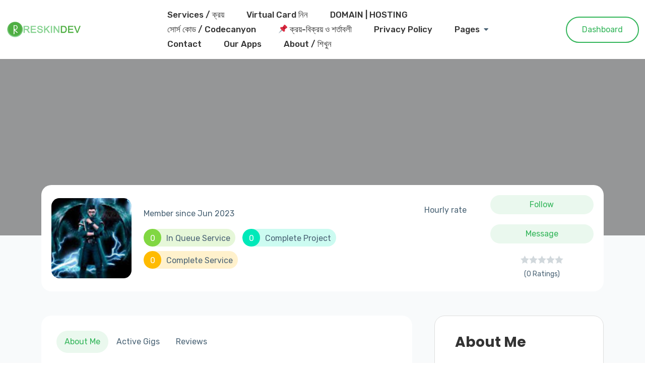

--- FILE ---
content_type: text/html; charset=utf-8
request_url: https://www.google.com/recaptcha/api2/aframe
body_size: 258
content:
<!DOCTYPE HTML><html><head><meta http-equiv="content-type" content="text/html; charset=UTF-8"></head><body><script nonce="EgDItBy9zsAh0I3JTUUgrw">/** Anti-fraud and anti-abuse applications only. See google.com/recaptcha */ try{var clients={'sodar':'https://pagead2.googlesyndication.com/pagead/sodar?'};window.addEventListener("message",function(a){try{if(a.source===window.parent){var b=JSON.parse(a.data);var c=clients[b['id']];if(c){var d=document.createElement('img');d.src=c+b['params']+'&rc='+(localStorage.getItem("rc::a")?sessionStorage.getItem("rc::b"):"");window.document.body.appendChild(d);sessionStorage.setItem("rc::e",parseInt(sessionStorage.getItem("rc::e")||0)+1);localStorage.setItem("rc::h",'1770007835156');}}}catch(b){}});window.parent.postMessage("_grecaptcha_ready", "*");}catch(b){}</script></body></html>

--- FILE ---
content_type: application/x-javascript
request_url: https://reskindev.com/wp-content/plugins/prolancer-element/inc/mega-menu//assets/js/mega-menu.js?ver=1.0.0
body_size: -194
content:
(function($) {
    "use strict";
    
    // Mega menu button
    $('.dropdown-mega-menu-toggle').closest('.menu-item').addClass('megamenu menu-item-has-children');

})(jQuery);

--- FILE ---
content_type: application/x-javascript
request_url: https://reskindev.com/wp-content/plugins/prolancer-element/assets/js/app.js?ver=1.0.0
body_size: 4712
content:
(function($) {
    "use strict";

    // select2
    $('.multiple-select').select2({
        tags: true
    });

    // Sidebar menu open
    $('.feds-menu ul li').on('click', function() {
        $(".feds-menu ul li").removeClass("open");
        $(this).addClass("open");
    });


    // My Account menu button
    $(function() {
        $('.my-account-button,.notifications-button').on('click', function(event) {
            event.preventDefault();

            const dropdown = $(this).closest('.my-account-widget,.notifications-widget');

            if (dropdown.is('.open')) {
                dropdown.removeClass('open');
            } else {
                dropdown.addClass('open');
            }
        });

        $(document).on('click', function(event) {
            $('.my-account-widget,.notifications-widget')
                .not($(event.target).closest('.my-account-widget,.notifications-widget'))
                .removeClass('open');
        });
    });

    // Delete image
    function deleteAttachment() {
        $('.delete-attachment').on('click', function(event) {
            event.preventDefault();

            $('#create-project-form,#create-service-form').addClass('processing-loader');
            $(this).parent().parent().hide();

            if ($('.attachment-ids').val()) {
                var ids = JSON.parse($('.attachment-ids').val());
                var removeItem = $(this).attr('data-attachment-id');
                ids = $.grep(ids, function(value) {
                    return value != removeItem;
                });
                $('.attachment-ids').val('[' + ids + ']');
            }

            $.ajax({
                url: prolancerAjaxUrlObj.ajaxurl,
                type: 'POST',
                data: {
                    action: 'prolancer_ajax_delete_attachment',
                    nonce: $(this).attr('data-nonce'),
                    service_id: $(this).attr('data-service-id'),
                    project_id: $(this).attr('data-project-id'),
                    attachment_id: $(this).attr('data-attachment-id')
                },
                success: function(response) {
                    if (response.success == true) {
                        Swal.fire({
                      icon: 'success',
                      title: response.data.message
                    });
                        $('#create-project-form,#create-service-form').removeClass('processing-loader');
                    } else {
                        Swal.fire({
                      icon: 'error',
                      title: response.data.message
                    });
                    }
                }
            });
        });
    }
    deleteAttachment();


    // Create Project
    $('#create-project').on('click', function(event) {
        $('#create-project-form').addClass('processing-loader');
        event.preventDefault();
        $.ajax({
            url: prolancerAjaxUrlObj.ajaxurl,
            type: 'POST',
            data: {
                action: 'prolancer_ajax_create_project',
                project_id: $(this).attr('data-project-id'),
                nonce: $(this).attr('data-nonce'),
                project_data: $("form#create-project-form").serialize()
            },
            success: function(response) {
                if (response.success == true) {
                    Swal.fire({
                      icon: 'success',
                      title: response.data.message
                    });
                    $('#create-project-form').removeClass('processing-loader');
                    window.location = response.data.projects_url;
                } else {
                    Swal.fire({
                      icon: 'error',
                      title: response.data.message
                    });
                }
            }
        });
    });

    // Choose Project type 
    function project_type() {        
        if ($('[name=project_type] option:selected').val() == 'Hourly') {
            $('[name=project_type]').parent().removeClass('col-md-6').addClass('col-md-12');
            $('[name=estimated_hours]').parent().show();
        } else {
            $('[name=estimated_hours]').parent().hide();
        }

        $('#create-project-form [name=project_type]').on('change', function() {
            if (this.value == 'Fixed') {
                $('[name=project_type]').parent().removeClass('col-md-12').addClass('col-md-6');
                $('[name=estimated_hours]').parent().hide('slow');
            } else {
                $('[name=project_type]').parent().removeClass('col-md-6').addClass('col-md-12');
                $('[name=estimated_hours]').parent().show('slow');
            }
        });
    }
    project_type();


    // Upload project image
    $('#upload-project-attachments').on('change', function() {

        $('#create-project-form').addClass('processing-loader');

        var file_obj = $(this).prop('files');
        var form_data = new FormData();

        for (var i = 0; i < file_obj.length; i++) {
            form_data.append('attachments[]', file_obj[i]);
        }

        form_data.append('project_id', $(this).attr('data-project-id'));
        form_data.append('action', 'prolancer_ajax_upload_project_attachments');
        form_data.append('nonce', $(this).attr('data-nonce'));

        $('.append-images .preload').show();

        $.ajax({
            url: prolancerAjaxUrlObj.ajaxurl,
            type: 'POST',
            contentType: false,
            processData: false,
            data: form_data,
            success: function(response) {
                if (response.success == true) {
                    $('.attachment-ids').val(response.data.ids);
                    $('.append-images').append(response.data.attachments);
                    $('.append-images .preload').hide();
                    deleteAttachment();
                    $('#create-project-form').removeClass('processing-loader');
                } else {
                    Swal.fire({
                      icon: 'error',
                      title: response.data.message
                    });
                }
            }

        });

    });

    // Delete Project
    $('.delete-project').on('click', function(event) {
        event.preventDefault();
        $(this).hide();
        $.ajax({
            url: prolancerAjaxUrlObj.ajaxurl,
            type: 'POST',
            data: {
                action: 'prolancer_ajax_delete_project',
                project_id: $(this).attr('data-project-id'),
                nonce: $(this).attr('data-nonce')
            },
            success: function(response) {
                if (response.success == true) {
                    Swal.fire({
                      icon: 'success',
                      title: response.data.message
                    });
                    window.location = response.data.projects_url
                } else {
                    Swal.fire({
                      icon: 'error',
                      title: response.data.message
                    });
                }
            }
        });
    });


    // Create Service
    $('#create-service').on('click', function(event) {
        $('#create-service-form').addClass('processing-loader');
        event.preventDefault();
        $.ajax({
            url: prolancerAjaxUrlObj.ajaxurl,
            type: 'POST',
            data: {
                action: 'prolancer_ajax_create_service',
                service_id: $(this).attr('data-service-id'),
                nonce: $(this).attr('data-nonce'),
                service_data: $("form#create-service-form").serialize()
            },
            success: function(response) {
                if (response.success == true) {
                    Swal.fire({
                      icon: 'success',
                      title: response.data.message
                    });
                    $('#create-service-form').removeClass('processing-loader');
                    window.location = response.data.services_url;
                } else {
                    Swal.fire({
                      icon: 'error',
                      title: response.data.message
                    });
                }
            }
        });
    });


    // Upload service image
    $('#upload-service-attachments').on('change', function() {

        $('#create-service-form').addClass('processing-loader');

        var file_obj = $(this).prop('files');
        var form_data = new FormData();

        for (var i = 0; i < file_obj.length; i++) {
            form_data.append('attachments[]', file_obj[i]);
        }

        form_data.append('service_id', $(this).attr('data-service-id'));
        form_data.append('action', 'prolancer_ajax_upload_service_attachments');
        form_data.append('nonce', $(this).attr('data-nonce'));

        $.ajax({
            url: prolancerAjaxUrlObj.ajaxurl,
            type: 'POST',
            contentType: false,
            processData: false,
            data: form_data,
            success: function(response) {
                if (response) {
                    $('.attachment-ids').val(response.data.ids);
                    $('.append-images').append(response.data.attachments);
                    $('.append-images .preload').hide();
                    deleteAttachment();
                    $('#create-service-form').removeClass('processing-loader');
                } else {
                    alert('Error');
                }
            }
        });
    });

    // Delete Service
    $('.delete-service').on('click', function(event) {
        event.preventDefault();
        $(this).hide();
        $.ajax({
            url: prolancerAjaxUrlObj.ajaxurl,
            type: 'POST',
            data: {
                action: 'prolancer_ajax_delete_service',
                service_id: $(this).attr('data-service-id'),
                nonce: $(this).attr('data-nonce')
            },
            success: function(response) {
                if (response.success == true) {
                    Swal.fire({
                      icon: 'success',
                      title: response.data.message
                    });
                    window.location = response.data.services_url
                } else {
                    Swal.fire({
                      icon: 'error',
                      title: response.data.message
                    });
                }
            }
        });
    });


    // Update Buyer Profile
    $('#update-buyer-profile').on('click', function(event) {
        event.preventDefault();
        $('#buyer-profile-form').addClass('processing-loader');
        $.ajax({
            url: prolancerAjaxUrlObj.ajaxurl,
            type: 'POST',
            data: {
                action: 'prolancer_ajax_update_buyer_profile',
                buyer_id: $(this).attr('data-buyer-id'),
                nonce: $(this).attr('data-nonce'),
                buyer_data: $("form#buyer-profile-form").serialize()
            },
            success: function(response) {
                if (response.success == true) {
                    $('#buyer-profile-form').removeClass('processing-loader');
                    Swal.fire({
                      icon: 'success',
                      title: response.data.message
                    });
                } else {
                    Swal.fire({
                      icon: 'error',
                      title: response.data.message
                    });
                }
            }
        });
    });


    // Update seller Profile
    $('#update-seller-profile').on('click', function(event) {
        event.preventDefault();

        $('#seller-profile-form').addClass('processing-loader');

        $.ajax({
            url: prolancerAjaxUrlObj.ajaxurl,
            type: 'POST',
            data: {
                action: 'prolancer_ajax_update_seller_profile',
                seller_id: $(this).attr('data-seller-id'),
                nonce: $(this).attr('data-nonce'),
                seller_data: $("form#seller-profile-form").serialize()
            },
            success: function(response) {
                if (response.success == true) {
                    $('#seller-profile-form').removeClass('processing-loader');
                    Swal.fire({
                      icon: 'success',
                      title: response.data.message
                    });
                } else {
                    Swal.fire({
                      icon: 'error',
                      title: response.data.message
                    });
                }
            }
        });
    });

    // Recharge Wallet
    $('#wallet-recharge').on('click', function(event) {
        event.preventDefault();
        $(this).hide();
        $('#wallet-recharge-form').addClass('processing-loader');

        $.ajax({
            url: prolancerAjaxUrlObj.ajaxurl,
            type: 'POST',
            data: {
                action: 'prolancer_ajax_wallet_recharge',
                nonce: $(this).attr('data-nonce'),
                wallet_data: $("form#wallet-recharge-form").serialize()
            },
            success: function(response) {
                if (response.success == true) {
                    Swal.fire({
                      icon: 'success',
                      title: response.data.message
                    });
                    window.location = response.data.checkout_page;
                    $('#wallet-recharge-form').removeClass('processing-loader');
                } else {
                    Swal.fire({
                      icon: 'error',
                      title: response.data.message
                    });
                }
            }
        });
    });

    // Submit Proposal
    $('.submit-proposal').on('click', function(event) {
        event.preventDefault();

        $.ajax({
            url: prolancerAjaxUrlObj.ajaxurl,
            type: 'POST',
            data: {
                action: 'prolancer_ajax_submit_proposal',
                nonce: $(this).attr('data-nonce'),
                project_id: $(this).attr('data-project-id'),
                proposal_data: $("form#proposal-form").serialize()
            },
            success: function(response) {
                if (response.success == true) {
                    Swal.fire({
                      icon: 'success',
                      title: response.data.message
                    });
                    window.location = response.data.ongoing_projects_url
                } else {
                    Swal.fire({
                      icon: 'error',
                      title: response.data.message
                    });
                }
            }
        });
    });

    // Order Service
    $('.order-service').on('click', function(event) {
        event.preventDefault();

        $.ajax({
            url: prolancerAjaxUrlObj.ajaxurl,
            type: 'POST',
            data: {
                action: 'prolancer_ajax_order_service',
                nonce: $(this).attr('data-nonce'),
                service_id: $(this).attr('data-service-id'),
                package_id: $(this).attr('data-package-id'),
                additional_service_ids: $(this).attr('data-additional-service-ids')
            },
            success: function(response) {
                if (response.success == true) {
                    Swal.fire({
                      icon: 'success',
                      title: response.data.message
                    });
                    window.location = response.data.ongoing_services_url
                } else {
                    Swal.fire({
                      icon: 'error',
                      title: response.data.message
                    }).then(function() {
                        window.location = response.data.wallet_url;
                    });
                }
            }
        });
    });

    // Send service message
    $('.send-service-message').on('click', function(event) {
        event.preventDefault();

        $('#send-service-message-form').addClass('processing-loader');

        $.ajax({
            url: prolancerAjaxUrlObj.ajaxurl,
            type: 'POST',
            data: {
                action: 'prolancer_ajax_send_service_message',
                nonce: $(this).attr('data-nonce'),
                sender_id: $(this).attr('data-sender-id'),
                receiver_id: $(this).attr('data-receiver-id'),
                order_id: $(this).attr('data-order-id'),
                message_data: $("form#send-service-message-form").serialize()
            },
            success: function(response) {
                if (response.success == true) {
                    Swal.fire({
                      icon: 'success',
                      title: response.data.message
                    });
                    $('#send-service-message-form').removeClass('processing-loader');
                    location.reload();
                } else {
                    Swal.fire({
                      icon: 'error',
                      title: response.data.message
                    });
                }
            }
        });
    });

    // Send project message
    $('.send-project-message').on('click', function(event) {
        event.preventDefault();

        $('#send-project-message-form').addClass('processing-loader');

        $.ajax({
            url: prolancerAjaxUrlObj.ajaxurl,
            type: 'POST',
            data: {
                action: 'prolancer_ajax_send_project_message',
                nonce: $(this).attr('data-nonce'),
                sender_id: $(this).attr('data-sender-id'),
                receiver_id: $(this).attr('data-receiver-id'),
                proposal_id: $(this).attr('data-proposal-id'),
                message_data: $("form#send-project-message-form").serialize()
            },
            success: function(response) {
                if (response.success == true) {
                    Swal.fire({
                      icon: 'success',
                      title: response.data.message
                    });
                    $('#send-project-message-form').removeClass('processing-loader');
                    location.reload();
                } else {
                    Swal.fire({
                      icon: 'error',
                      title: response.data.message
                    });
                }
            }
        });
    });

    // Service order complete
    $('#service-order-complete').on('click', function(event) {
        event.preventDefault();
        $.ajax({
            url: prolancerAjaxUrlObj.ajaxurl,
            type: 'POST',
            data: {
                action: 'prolancer_ajax_service_order_complete',
                nonce: $(this).attr('data-nonce'),
                seller_id: $(this).attr('data-seller-id'),
                order_id: $(this).attr('data-order-id'),
                review_data: $("form#review-form").serialize()
            },
            success: function(response) {
                if (response.success == true) {
                    Swal.fire({
                      icon: 'success',
                      title: response.data.message
                    });
                    window.location = response.data.completed_services_url
                } else {
                    Swal.fire({
                      icon: 'error',
                      title: response.data.message
                    });
                }
            }
        });
    });

    // Service order cancel
    $('#service-order-cancel').on('click', function() {
        $.ajax({
            url: prolancerAjaxUrlObj.ajaxurl,
            type: 'POST',
            data: {
                action: 'prolancer_ajax_service_order_cancel',
                nonce: $(this).attr('data-nonce'),
                seller_id: $(this).attr('data-seller-id'),
                order_id: $(this).attr('data-order-id')
            },
            success: function(response) {
                if (response.success == true) {
                    Swal.fire({
                      icon: 'success',
                      title: response.data.message
                    });
                    window.location = response.data.cancelled_services_url
                } else {
                    Swal.fire({
                      icon: 'error',
                      title: response.data.message
                    });
                }
            }
        });
    });

    // Hire seller
    $('.hire-seller').on('click', function(event) {
        event.preventDefault();
        $.ajax({
            url: prolancerAjaxUrlObj.ajaxurl,
            type: 'POST',
            data: {
                action: 'prolancer_ajax_hire_seller',
                nonce: $(this).attr('data-nonce'),
                project_id: $(this).attr('data-project-id'),
                buyer_id: $(this).attr('data-buyer-id'),
                seller_id: $(this).attr('data-seller-id'),
                proposal_id: $(this).attr('data-proposal-id')
            },
            success: function(response) {
                if (response.success == true) {
                    Swal.fire({
                      icon: 'success',
                      title: response.data.message
                    });
                    window.location = response.data.ongoing_projects_url
                } else {
                    Swal.fire({
                      icon: 'error',
                      title: response.data.message
                    }).then(function() {
                        window.location = response.data.wallet_url;
                    });
                }
            }
        });
    });

    // Project proposal cancel
    $('.project-proposal-cancel').on('click', function(event) {
        event.preventDefault();
        $.ajax({
            url: prolancerAjaxUrlObj.ajaxurl,
            type: 'POST',
            data: {
                action: 'prolancer_ajax_proposal_cancel',
                nonce: $(this).attr('data-nonce'),
                project_id: $(this).attr('data-project-id'),
                buyer_id: $(this).attr('data-buyer-id'),
                seller_id: $(this).attr('data-seller-id'),
                proposal_id: $(this).attr('data-proposal-id')
            },
            success: function(response) {
                if (response.success == true) {
                    Swal.fire({
                      icon: 'success',
                      title: response.data.message
                    });
                    window.location = response.data.proposals_url
                } else {
                    Swal.fire({
                      icon: 'error',
                      title: response.data.message
                    });
                }
            }
        });
    });

    // Project cancel
    $('#project-cancel').on('click', function(event) {
        event.preventDefault();
        $.ajax({
            url: prolancerAjaxUrlObj.ajaxurl,
            type: 'POST',
            data: {
                action: 'prolancer_ajax_project_cancel',
                nonce: $(this).attr('data-nonce'),
                project_id: $(this).attr('data-project-id'),
                buyer_id: $(this).attr('data-buyer-id'),
                seller_id: $(this).attr('data-seller-id'),
                proposal_id: $(this).attr('data-proposal-id')
            },
            success: function(response) {
                if (response.success == true) {
                    Swal.fire({
                      icon: 'success',
                      title: response.data.message
                    });
                    window.location = response.data.cancelled_projects_url
                } else {
                    Swal.fire({
                      icon: 'error',
                      title: response.data.message
                    });
                }
            }
        });
    });

    // Project complete
    $('#project-complete').on('click', function(event) {
        event.preventDefault();
        $.ajax({
            url: prolancerAjaxUrlObj.ajaxurl,
            type: 'POST',
            data: {
                action: 'prolancer_ajax_project_complete',
                nonce: $(this).attr('data-nonce'),
                seller_id: $(this).attr('data-seller-id'),
                proposal_id: $(this).attr('data-proposal-id'),
                review_data: $("form#review-form").serialize()
            },
            success: function(response) {
                if (response.success == true) {
                    Swal.fire({
                      icon: 'success',
                      title: response.data.message
                    });
                    window.location = response.data.completed_projects_url
                } else {
                    Swal.fire({
                      icon: 'error',
                      title: response.data.message
                    });
                }
            }
        });
    });


    // Upload message attachment
    $('#upload-message-attachments').on('change', function() {

        $('#send-project-message-form,#send-service-message-form').addClass('processing-loader');

        var file_obj = $(this).prop('files');
        var form_data = new FormData();

        form_data.append('post_id', $(this).attr('data-post-id'));
        form_data.append('attachment', file_obj[0]);
        form_data.append('action', 'prolancer_ajax_upload_message_attachment');
        form_data.append('nonce', $(this).attr('data-nonce'));

        $.ajax({
            url: prolancerAjaxUrlObj.ajaxurl,
            type: 'POST',
            contentType: false,
            processData: false,
            data: form_data,
            success: function(response) {
                if (response.success == true) {
                    Swal.fire({
                      icon: 'success',
                      title: response.data.message
                    });
                    $('.attachment-id').val(response.data.id);
                    $('#send-project-message-form,#send-service-message-form').removeClass('processing-loader');
                } else {
                    Swal.fire({
                      icon: 'error',
                      title: response.data.message
                    });
                }
            }

        });

    });


    // Save payment methods
    $('#save-payout-methods').on('click', function(event) {
        event.preventDefault();
        $('#payout-form').addClass('processing-loader');
        $.ajax({
            url: prolancerAjaxUrlObj.ajaxurl,
            type: 'POST',
            data: {
                action: 'prolancer_ajax_payout_methods',
                nonce: $(this).attr('data-nonce'),
                payout_data: $("form#payout-form").serialize()
            },
            success: function(response) {
                if (response.success == true) {
                    Swal.fire({
                      icon: 'success',
                      title: response.data.message
                    });
                    location.reload(true);
                    $('#payout-form').removeClass('processing-loader');
                } else {
                    Swal.fire({
                      icon: 'error',
                      title: response.data.message
                    });
                }
            }
        });
    });


    // Register submit
    $('#register-submit').on('click', function(event) {
        event.preventDefault();
        $.ajax({
            url: prolancerAjaxUrlObj.ajaxurl,
            type: 'POST',
            data: {
                action: 'prolancer_ajax_register',
                nonce: $(this).attr('data-nonce'),
                register_data: $("form#register-form").serialize()
            },
            success: function(response) {
                if (response.success == true) {
                    $('#register-form').addClass('processing-loader');
                    $('#register-submit').hide();
                    Swal.fire({
                      icon: 'success',
                      title: response.data.message
                    });
                    location.reload(true);
                } else {
                    Swal.fire({
                      icon: 'error',
                      title: response.data.message
                    });
                }
            }
        });
    });


    // Login submit
    $('#login-submit').on('click', function(event) {
        event.preventDefault();
        $('#login-form').addClass('processing-loader');
        $.ajax({
            url: prolancerAjaxUrlObj.ajaxurl,
            type: 'POST',
            data: {
                action: 'prolancer_ajax_login',
                nonce: $(this).attr('data-nonce'),
                login_data: $("form#login-form").serialize()
            },
            success: function(response) {
                if (response.success == true) {
                    $('#login-form').addClass('processing-loader');
                    $('#login-submit').hide();
                    Swal.fire({
                      icon: 'success',
                      title: response.data.message
                    });
                    window.location = response.data.redirect;
                } else {
                    $('#login-form').removeClass('processing-loader');
                    Swal.fire({
                      icon: 'error',
                      title: response.data.message
                    });
                }
            }
        });
    });

    // Profile switcher
    $('.profile-switcher').on('click', function(event) {
        event.preventDefault();
        $('.frontend-dashboard').addClass('processing-loader');
        $.ajax({
            url: prolancerAjaxUrlObj.ajaxurl,
            type: 'POST',
            data: {
                action: 'prolancer_ajax_profile_switcher',
                nonce: $(this).attr('data-nonce'),
                visit_as: $(this).attr('data-visit-as')
            },
            success: function(response) {
                console.log(response);
                if (response.success == true) {
                    Swal.fire({
                      icon: 'success',
                      title: response.data.message
                    });
                    location.reload();
                }
            }
        });
    });


    // Withdrawal request
    $('#withdrawal-request').on('click', function(event) {
        event.preventDefault();

        $('#withdrawal-form').addClass('processing-loader');

        $.ajax({
            url: prolancerAjaxUrlObj.ajaxurl,
            type: 'POST',
            data: {
                action: 'prolancer_ajax_withdrawal_request',
                nonce: $(this).attr('data-nonce'),
                withdraw_data: $("form#withdrawal-form").serialize()
            },
            success: function(response) {
                if (response.success == true) {
                    Swal.fire({
                      icon: 'success',
                      title: response.data.message
                    });
                    location.reload(true);
                    $('#withdrawal-form').removeClass('processing-loader');
                } else {
                    Swal.fire({
                      icon: 'error',
                      title: response.data.message
                    });
                    location.reload(true);
                }
            }
        });
    });

    // Verification
    $('#submit-verification').on('click', function(event) {
        event.preventDefault();

        $('#verification-form').addClass('processing-loader');

        $.ajax({
            url: prolancerAjaxUrlObj.ajaxurl,
            type: 'POST',
            data: {
                action: 'prolancer_ajax_verification',
                nonce: $(this).attr('data-nonce'),
                verification_data: $("form#verification-form").serialize()
            },
            success: function(response) {
                if (response.success == true) {
                    Swal.fire({
                      icon: 'success',
                      title: response.data.message
                    });
                    location.reload(true);
                    $('#verification-form').removeClass('processing-loader');
                } else {
                    Swal.fire({
                      icon: 'error',
                      title: response.data.message
                    });
                    $('#verification-form').removeClass('processing-loader');
                }
            }
        });
    });


    // Open Dispute
    $('#open-dispute').on('click', function(event) {
        event.preventDefault();

        $('#disputes-form').addClass('processing-loader');

        $.ajax({
            url: prolancerAjaxUrlObj.ajaxurl,
            type: 'POST',
            data: {
                action: 'prolancer_ajax_open_dispute',
                nonce: $(this).attr('data-nonce'),
                disputes_data: $("form#disputes-form").serialize()
            },
            success: function(response) {
                if (response.success == true) {
                    Swal.fire({
                      icon: 'success',
                      title: response.data.message
                    });
                    location.reload(true);
                    $('#disputes-form').removeClass('processing-loader');
                } else {
                    Swal.fire({
                      icon: 'error',
                      title: response.data.message
                    });
                }
            }
        });
    });

    // Change password
    $('#change-password').on('click', function(event) {
        event.preventDefault();
        $.ajax({
            url: prolancerAjaxUrlObj.ajaxurl,
            type: 'POST',
            data: {
                action: 'prolancer_ajax_change_password',
                user_id: $(this).attr('data-user-id'),
                password_data: $("form#password-form").serialize(),
                nonce: $(this).attr('data-nonce')
            },
            success: function(response) {
                if (response.success == true) {
                    if (response.data.message == 'password changed successfully!') {
                        Swal.fire({
                      icon: 'success',
                      title: response.data.message
                    });
                        location.reload(true);
                    } else {
                        Swal.fire({
                      icon: 'error',
                      title: response.data.message
                    });
                    }

                } else {
                    Swal.fire({
                      icon: 'error',
                      title: response.data.message
                    });
                }
            }
        });
    });

    // Delete Account
    $('#delete-account').on('click', function(event) {
        event.preventDefault();
        $(this).hide();
        $.ajax({
            url: prolancerAjaxUrlObj.ajaxurl,
            type: 'POST',
            data: {
                action: 'prolancer_ajax_delete_account',
                user_id: $(this).attr('data-user-id'),
                nonce: $(this).attr('data-nonce')
            },
            success: function(response) {
                if (response.success == true) {
                    if (response.data.message == 'Administrator cannot be deleted') {
                        Swal.fire({
                      icon: 'error',
                      title: response.data.message
                    });
                    } else {
                        Swal.fire({
                      icon: 'success',
                      title: response.data.message
                    });
                    }
                    window.location = response.data.home_url
                } else {
                    Swal.fire({
                      icon: 'error',
                      title: response.data.message
                    });
                }
            }
        });
    });

    // Project search
    $('#project-search-form').on('change', function(event) {
        $('.search-result').addClass('processing-loader');
        event.preventDefault();
        $.ajax({
            url: prolancerAjaxUrlObj.ajaxurl,
            type: 'GET',
            data: {
                action: 'prolancer_project_ajax_search_form',
                nonce: $(this).attr('data-nonce'),
                search_data: $("form#project-search-form").serialize()
            },
            success: function(response) {
                if (response) {
                    $('.search-result').removeClass('processing-loader');
                    $('.search-result').html(response);
                } else {
                    alert('Error');
                }
            }
        });
    });

    // Service search
    $('#service-search-form').on('change', function(event) {
        $('.search-result').addClass('processing-loader');
        event.preventDefault();
        $.ajax({
            url: prolancerAjaxUrlObj.ajaxurl,
            type: 'GET',
            data: {
                action: 'prolancer_service_ajax_search_form',
                nonce: $(this).attr('data-nonce'),
                search_data: $("form#service-search-form").serialize()
            },
            success: function(response) {
                // Slick RTL Support
                function rtl_slick() {
                    if ($('body').hasClass("rtl")) {
                        return true;
                    } else {
                        return false;
                    }
                }

                if (response) {
                    $('.search-result').removeClass('processing-loader');
                    $('.search-result').html(response);
                    $('.service-item-images').slick({
                        arrows: false,
                        infinite: true,
                        dots: true,
                        rtl: rtl_slick(),
                        slidesToShow: 1,
                        slidesToScroll: 1
                    });
                } else {
                    alert('Error');
                }
            }
        });
    });

    // Buyer search
    $('#buyer-search-form').on('change', function(event) {
        $('.search-result').addClass('processing-loader');
        event.preventDefault();
        $.ajax({
            url: prolancerAjaxUrlObj.ajaxurl,
            type: 'GET',
            data: {
                action: 'prolancer_buyer_ajax_search_form',
                nonce: $(this).attr('data-nonce'),
                search_data: $("form#buyer-search-form").serialize()
            },
            success: function(response) {
                if (response) {
                    $('.search-result').removeClass('processing-loader');
                    $('.search-result').html(response);
                } else {
                    alert('Error');
                }
            }
        });
    });

    // Seller search
    $('#seller-search-form').on('change', function(event) {
        $('.search-result').addClass('processing-loader');
        event.preventDefault();
        $.ajax({
            url: prolancerAjaxUrlObj.ajaxurl,
            type: 'GET',
            data: {
                action: 'prolancer_seller_ajax_search_form',
                nonce: $(this).attr('data-nonce'),
                search_data: $("form#seller-search-form").serialize()
            },
            success: function(response) {
                if (response) {
                    $('.search-result').removeClass('processing-loader');
                    $('.search-result').html(response);
                } else {
                    alert('Error');
                }
            }
        });
    });


    $(".rating-stars").rating({
        "click": function(e) {
            var stars = e.stars;
            $("#rating-stars").val(stars);
        }

    });

    // Chart
    google.charts.load('current', { 'packages': ['corechart'] });
    google.charts.setOnLoadCallback(drawChart);


    function drawChart() {
        var data = new google.visualization.DataTable();

        data.addColumn('string', 'Date');
        data.addColumn('number', 'Views');

        if (typeof prolancer_buyers_views !== 'undefined') {
            $.each(prolancer_buyers_views.data, function(index, el) {
                data.addRows([
                    [index, parseInt(el)]
                ]);
            });
        }

        if (typeof prolancer_sellers_views !== 'undefined') {
            $.each(prolancer_sellers_views.data, function(index, el) {
                data.addRows([
                    [index, parseInt(el)]
                ]);
            });
        }

        var options = {
            legend: {
                position: 'none'
            },
            chartArea: {
                top: 20,
                bottom: 30,
                width: '100%'
            },
            'height': 500
        };

        var curve_chart = $('#curve_chart');

        if (curve_chart.length) {
            var chart = new google.visualization.AreaChart(curve_chart[0]);
            chart.draw(data, options);
        }

    }

    // Add skill
    $('.add-new-skill').on('click', function(e) {
        e.preventDefault();
        $(this).attr("disabled", "disabled").button('refresh');
        $(this).prepend("<i class='fal fa-spinner-third fa-spin'></i>");
        $.ajax({
            url: prolancerAjaxUrlObj.ajaxurl,
            type: 'POST',
            data: {
                action: 'prolancer_ajax_get_skills_list',
                nonce: $(this).attr('data-nonce')
            },
            success: function(response) {
                if (response) {
                    $('.skills').append(response);
                    $('.fa-spinner-third').remove();
                    $('.add-new-skill').removeAttr("disabled").button('refresh');
                    $('.skills .fa-trash,.skills .dashicons-trash').on('click', function() {
                        $(this).parent().parent().remove();
                    });
                } else {
                    alert('Error');
                }
            }
        });
    });

    // Remove skill
    $('.skills .fa-trash,.skills .dashicons-trash').on('click', function() {
        $(this).parent().parent().remove();
    });

    // Add FAQ
    $('.add-new-faq').on('click', function(e) {
        e.preventDefault();
        $(this).attr("disabled", "disabled").button('refresh');
        $(this).prepend("<i class='fal fa-spinner-third fa-spin'></i>");
        $('.faqs').append(`
            <div class="row mb-4">
                <div class="col-sm-1">
                    <i class="fa fa-bars"></i>
                </div>
                <div class="col-sm-10 my-auto">
                    <input type="text" name='faq_title[]' class="form-control" placeholder="Title">
                    <textarea name='faq_description[]' class="form-control" placeholder="Description"></textarea>
                </div>
                <div class="col-sm-1">
                    <i class="fas fa-trash"></i>
                </div>
            </div>
        `);
        $('.fa-spinner-third').remove();
        $('.add-new-faq').removeAttr("disabled").button('refresh');
        $('.faqs .fa-trash').on('click', function() {
            $(this).parent().parent().remove();
        });
    });

    // Remove FAQ
    $('.faqs .fa-trash').on('click', function() {
        $(this).parent().parent().remove();
    });

    // Add Additional Service
    $('.add-additional-service').on('click', function(e) {
        e.preventDefault();
        $(this).attr("disabled", "disabled").button('refresh');
        $(this).prepend("<i class='fal fa-spinner-third fa-spin'></i>");
        $.ajax({
            url: prolancerAjaxUrlObj.ajaxurl,
            type: 'POST',
            data: {
                action: 'prolancer_ajax_get_additional_service',
                nonce: $(this).attr('data-nonce')
            },
            success: function(response) {
                if (response) {
                    $('.additional-services').append(response);
                    $('.fa-spinner-third').remove();
                    $('.add-additional-service').removeAttr("disabled").button('refresh');
                    $('.additional-services .fa-trash,.additional-services .dashicons-trash').on('click', function() {
                        $(this).parent().parent().remove();
                    });
                } else {
                    alert('Error');
                }
            }
        });
    });

    // Remove Additional Service
    $('.additional-services .fa-trash,.additional-services .dashicons-trash').on('click', function() {
        $(this).parent().parent().remove();
    });

    // Sortable 
    $(".sortable ").sortable();

    // Get additional service price add to the main service
    $('.additional-service-item input').on('click', function() {
        $.ajax({
            url: prolancerAjaxUrlObj.ajaxurl,
            type: 'POST',
            data: {
                action: 'prolancer_ajax_get_additional_service_price',
                nonce: $(this).attr('data-nonce'),
                service_id: $(this).attr('data-service-id'),
                additional_service_data: $("form#additional-service-form").serialize()
            },
            success: function(response) {
                if (response.success == true) {
                    Swal.fire({
                      icon: 'success',
                      title: response.data.message
                    });

                    $.each($(".price"), function(i, e) {
                        $(this).find('span').html(parseInt($(this).attr('data-price'), 10) + response.data.total_price);
                    });

                    $.each($('.order-service'), function() {
                        $(this).attr('data-additional-service-ids', response.data.additional_service_ids);
                    });

                } else {
                    Swal.fire({
                      icon: 'error',
                      title: response.data.message
                    });
                }
            }
        });
    });


    // Follow Buyers
    $('.follow-buyer').on('click', function(e) {
        e.preventDefault();
        $(this).attr("disabled", "disabled").button('refresh');
        $('.follow-buyer .fa-user-plus').addClass("fa-spinner-third fa-spin").removeClass('fa-user-plus');
        $.ajax({
            url: prolancerAjaxUrlObj.ajaxurl,
            type: 'POST',
            data: {
                action: 'prolancer_ajax_follow_buyer',
                post_id: $(this).attr('data-id'),
                nonce: $(this).attr('data-nonce')
            },
            success: function(response) {
                if (response.success == true) {
                    Swal.fire({
                      icon: 'success',
                      title: response.data.message
                    });
                    $('.fa-spinner-third').addClass("fa-user-check").removeClass('fa-spinner-third fa-spin');
                    $('.follow-buyer span').text('Following');
                } else {
                    Swal.fire({
                      icon: 'error',
                      title: response.data.message
                    });
                }
            }
        });
    });

    // Remove Following Buyer
    $('.remove-following-buyer').on('click', function(e) {
        e.preventDefault();
        $.ajax({
            url: prolancerAjaxUrlObj.ajaxurl,
            type: 'POST',
            data: {
                action: 'prolancer_ajax_remove_following_buyer',
                post_id: $(this).attr('data-id'),
                nonce: $(this).attr('data-nonce')
            },
            success: function(response) {
                if (response.success == true) {
                    Swal.fire({
                      icon: 'success',
                      title: response.data.message
                    });
                    location.reload(true);
                } else {
                    Swal.fire({
                      icon: 'error',
                      title: response.data.message
                    });
                }
            }
        });
    });

    // Follow Sellers
    $('.follow-seller').on('click', function(e) {
        e.preventDefault();
        $(this).attr("disabled", "disabled").button('refresh');
        $('.follow-seller .fa-user-plus').addClass("fa-spinner-third fa-spin").removeClass('fa-user-plus');
        $.ajax({
            url: prolancerAjaxUrlObj.ajaxurl,
            type: 'POST',
            data: {
                action: 'prolancer_ajax_follow_seller',
                post_id: $(this).attr('data-id'),
                nonce: $(this).attr('data-nonce')
            },
            success: function(response) {
                if (response.success == true) {
                    Swal.fire({
                      icon: 'success',
                      title: response.data.message
                    });
                    $('.fa-spinner-third').addClass("fa-user-check").removeClass('fa-spinner-third fa-spin');
                    $('.follow-seller span').text('Following');
                } else {
                    Swal.fire({
                      icon: 'error',
                      title: response.data.message
                    });
                }
            }
        });
    });

    // Remove Following Seller
    $('.remove-following-seller').on('click', function(e) {
        e.preventDefault();
        $.ajax({
            url: prolancerAjaxUrlObj.ajaxurl,
            type: 'POST',
            data: {
                action: 'prolancer_ajax_remove_following_seller',
                post_id: $(this).attr('data-id'),
                nonce: $(this).attr('data-nonce')
            },
            success: function(response) {
                if (response.success == true) {
                    Swal.fire({
                      icon: 'success',
                      title: response.data.message
                    });
                    location.reload(true);
                } else {
                    Swal.fire({
                      icon: 'error',
                      title: response.data.message
                    });
                }
            }
        });
    });

    // Wishlist Projects
    $('.wishlist-project').on('click', function(e) {
        e.preventDefault();
        $(this).attr("disabled", "disabled").button('refresh');
        $('.wishlist-project .fa-heart').addClass("fa-spinner-third fa-spin").removeClass('fa-heart');
        $.ajax({
            url: prolancerAjaxUrlObj.ajaxurl,
            type: 'POST',
            data: {
                action: 'prolancer_ajax_wishlist_project',
                post_id: $(this).attr('data-id'),
                nonce: $(this).attr('data-nonce')
            },
            success: function(response) {
                if (response.success == true) {
                    Swal.fire({
                      icon: 'success',
                      title: response.data.message
                    });
                    $('.fa-spinner-third').addClass("fa-check-circle").removeClass('fa-spinner-third fa-spin');
                    $('.wishlist-project span').text('Wishlisted');
                } else {
                    Swal.fire({
                      icon: 'error',
                      title: response.data.message
                    });
                }
            }
        });
    });

    // Remove Wishlist Project
    $('.remove-wishlist-project').on('click', function(e) {
        e.preventDefault();
        $.ajax({
            url: prolancerAjaxUrlObj.ajaxurl,
            type: 'POST',
            data: {
                action: 'prolancer_ajax_remove_wishlist_project',
                post_id: $(this).attr('data-id'),
                nonce: $(this).attr('data-nonce')
            },
            success: function(response) {
                if (response.success == true) {
                    Swal.fire({
                      icon: 'success',
                      title: response.data.message
                    });
                    location.reload(true);
                } else {
                    Swal.fire({
                      icon: 'error',
                      title: response.data.message
                    });
                }
            }
        });
    });

    // Wishlist Services
    $('.wishlist-service').on('click', function(e) {
        e.preventDefault();
        $(this).attr("disabled", "disabled").button('refresh');
        $('.wishlist-service .fa-heart').addClass("fa-spinner-third fa-spin").removeClass('fa-heart');
        $.ajax({
            url: prolancerAjaxUrlObj.ajaxurl,
            type: 'POST',
            data: {
                action: 'prolancer_ajax_wishlist_service',
                post_id: $(this).attr('data-id'),
                nonce: $(this).attr('data-nonce')
            },
            success: function(response) {
                if (response.success == true) {
                    Swal.fire({
                      icon: 'success',
                      title: response.data.message
                    });
                    $('.fa-spinner-third').addClass("fa-check-circle").removeClass('fa-spinner-third fa-spin');
                    $('.wishlist-service span').text('Wishlisted');
                } else {
                    Swal.fire({
                      icon: 'error',
                      title: response.data.message
                    });
                }
            }
        });
    });

    // Remove Wishlist Service
    $('.remove-wishlist-service').on('click', function(e) {
        e.preventDefault();
        $.ajax({
            url: prolancerAjaxUrlObj.ajaxurl,
            type: 'POST',
            data: {
                action: 'prolancer_ajax_remove_wishlist_service',
                post_id: $(this).attr('data-id'),
                nonce: $(this).attr('data-nonce')
            },
            success: function(response) {
                if (response.success == true) {
                    Swal.fire({
                      icon: 'success',
                      title: response.data.message
                    });
                    location.reload(true);
                } else {
                    Swal.fire({
                      icon: 'error',
                      title: response.data.message
                    });
                }
            }
        });
    });

    // Send Message
    $('.send-message').on('click', function(e) {
        e.preventDefault();
        $(this).attr("disabled", "disabled").button('refresh');
        $.ajax({
            url: prolancerAjaxUrlObj.ajaxurl,
            type: 'POST',
            data: {
                action: 'prolancer_ajax_messages',
                receiver_id: $(this).attr('data-receiver-id'),
                sender_id: $(this).attr('data-sender-id'),
                message_data: $(this).parents('form:first').serialize(),
                nonce: $(this).attr('data-nonce')
            },
            success: function(response) {
                if (response.success == true) {
                    Swal.fire({
                      icon: 'success',
                      title: response.data.message
                    });
                    location.reload(true);
                } else {
                    Swal.fire({
                      icon: 'error',
                      title: response.data.message
                    });
                }
            }
        });
    });

    // Notification clicked
    $('.notifications-content li a').on('click', function(e) {
        $.ajax({
            url: prolancerAjaxUrlObj.ajaxurl,
            type: 'POST',
            data: {
                action: 'prolancer_ajax_notification_clicked',
                notification_id: $(this).attr('data-id'),
                nonce: $(this).attr('data-nonce')
            },
            success: function(response) {
                console.log(response);
            }
        });
    });

    // Message notification clicked
    $('.notifications-content.message li a').on('click', function(e) {
        $.ajax({
            url: prolancerAjaxUrlObj.ajaxurl,
            type: 'POST',
            data: {
                action: 'prolancer_ajax_message_notification_clicked',
                notification_id: $(this).attr('data-id'),
                nonce: $(this).attr('data-nonce')
            },
            success: function(response) {
                console.log(response);
            }
        });
    });

    // Package feature select
    $(".packages input[type='checkbox']").on('click', function() {
        if ($(this).next().val() == 'yes') {
            $(this).next().val('no');
        } else {
            $(this).next().val('yes');
        }
    });

    // File Upload
    function ajax_file_upload(file, className, postId, inputName, nonce) {
        var bar = $(className).find('.progress-bar');

        var file_data = new FormData();
        if (file) {
            file_data.append('action', 'prolancer_ajax_upload_file');
            file_data.append('nonce', nonce);
            file_data.append('file', file);
            file_data.append('post_id', postId);
        }

        $.ajax({
            url: prolancerAjaxUrlObj.ajaxurl,
            type: 'POST',
            data: file_data,
            cache: false,
            contentType: false,
            processData: false,
            xhr: function() {
                var xhr = new window.XMLHttpRequest();
                xhr.upload.addEventListener("progress", function(evt) {
                    if (evt.lengthComputable) {
                        var percentComplete = Math.round(((evt.loaded / evt.total) * 100));
                        bar.width(percentComplete + '%');
                        bar.html(percentComplete + '%');
                    }
                }, false);
                return xhr;
            },
            beforeSend: function() {
                $(className).find('.progress').show();
            },
            success: function(response) {
                var validVideoTypes = ['video/mp4', 'video/mpg', 'video/avi', 'video/m4v'];
                var validImageTypes = ['image/jpeg', 'image/png'];

                if (validVideoTypes.includes(response.data.type)) {

                    $('<video />', {
                        src: response.data.video,
                        type: response.data.type,
                        width: '100%',
                        controls: true
                    }).appendTo(className);

                    $('<input>').attr({
                        value: response.data.id,
                        type: 'hidden',
                        name: inputName,
                    }).appendTo(className);

                    $(className).find('.progress').hide();

                    $(className).removeClass('dropzone').addClass('dropcomplete');

                } else if (validImageTypes.includes(response.data.type)) {

                    $(className).append(response.data.image);
                    $(className).find('.progress').hide();

                    $('<input>').attr({
                        value: response.data.id,
                        type: 'hidden',
                        name: inputName,
                    }).appendTo(className);

                    $(className).removeClass('dropzone').addClass('dropcomplete');
                }
            }
        });
    }

    //Upload file
    $('.upload-file').on('change', function(e) {
        var file = this.files[0];
        var validVideoTypes = ['video/mp4', 'video/mpg', 'video/avi', 'video/m4v'];
        var validImageTypes = ['image/jpeg', 'image/png'];
        if (validImageTypes.includes(file['type'])) {
            ajax_file_upload(
                file,
                $(this).parent('.dropzone'),
                $(this).attr('data-post-id'),
                $(this).attr('data-name'),
                $(this).attr('data-nonce')
            );
        } else {
            alert('Invalid file type');
        }

    });

    // Drag and drop
    var file = false;
    $('.dropzone').on('drag dragstart dragend dragover dragenter dragleave drop', function(e) {
        e.preventDefault();
        e.stopPropagation();
    }).on('dragover dragenter', function() {
        $(this).addClass('is-dragover');
    }).on('dragleave dragend drop', function() {
        $(this).removeClass('is-dragover');
    }).on('drop', function(e) {
        file = e.originalEvent.dataTransfer.files[0];

        var validVideoTypes = ['video/mp4', 'video/mpg', 'video/avi', 'video/m4v'];
        var validImageTypes = ['image/jpeg', 'image/png'];

        if (validImageTypes.includes(file['type'])) {
            ajax_file_upload(
                file,
                $(this),
                $(this).attr('data-post-id'),
                $(this).attr('data-name'),
                $(this).attr('data-nonce')
            );
        } else if (validVideoTypes.includes(file['type'])) {

        } else {
            alert('Invalid file type');
        }
    });
})(jQuery);